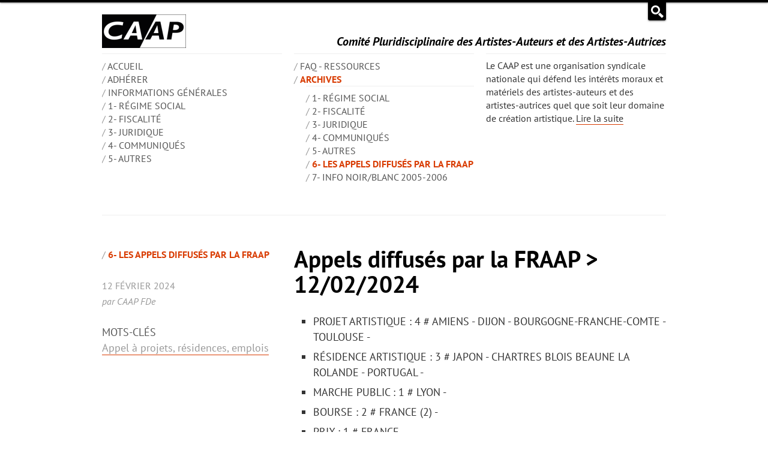

--- FILE ---
content_type: text/html; charset=utf-8
request_url: https://www.caap.asso.fr/spip.php?article1108
body_size: 18100
content:
	<!DOCTYPE HTML>
<html class="page_article sans_composition ltr fr no-js" lang="fr" dir="ltr">
	<head>
		<script type='text/javascript'>/*<![CDATA[*/(function(H){H.className=H.className.replace(/\bno-js\b/,'js')})(document.documentElement);/*]]>*/</script>
		
		<meta http-equiv="Content-Type" content="text/html; charset=utf-8" />

		<title>Appels diffusés par la FRAAP > 12/02/2024 - CAAP</title>
  <meta name="description" content="PROJET ARTISTIQUE : 4 # AMIENS - DIJON - BOURGOGNE-FRANCHE-COMTE - TOULOUSE - RÉSIDENCE ARTISTIQUE : 3 # JAPON - CHARTRES BLOIS BEAUNE LA ROLANDE - PORTUGAL - MARCHE PUBLIC : 1 # LYON - BOURSE (…)" />
  <link rel="canonical" href="https://www.caap.asso.fr/spip.php?article1108"/><meta http-equiv="Content-Type" content="text/html; charset=utf-8" />


<meta name="viewport" content="width=device-width">


<meta name="generator" content="SPIP 4.4.7" />

<meta name="fediverse:creator" content="@CAAP@framapiaf.org" />


<link rel="alternate" type="application/rss+xml" title="Syndiquer tout le site" href="spip.php?page=backend" />


<link rel="stylesheet" href='local/cache-less/bootstrap-cssify-b8be8e9.css?1768655933' />

<script type='text/javascript'>var var_zajax_content='content';</script><script>
var mediabox_settings={"auto_detect":true,"ns":"box","tt_img":true,"sel_g":"#documents_portfolio a[type='image\/jpeg'],#documents_portfolio a[type='image\/png'],#documents_portfolio a[type='image\/gif']","sel_c":".mediabox","str_ssStart":"Diaporama","str_ssStop":"Arr\u00eater","str_cur":"{current}\/{total}","str_prev":"Pr\u00e9c\u00e9dent","str_next":"Suivant","str_close":"Fermer","str_loading":"Chargement\u2026","str_petc":"Taper \u2019Echap\u2019 pour fermer","str_dialTitDef":"Boite de dialogue","str_dialTitMed":"Affichage d\u2019un media","splash_url":"","lity":{"skin":"_simple-dark","maxWidth":"90%","maxHeight":"90%","minWidth":"400px","minHeight":"","slideshow_speed":"2500","opacite":"0.9","defaultCaptionState":"expanded"}};
</script>
<!-- insert_head_css -->
<link rel='stylesheet' href='local/cache-css/ff738343c755cdacf3bcb030fc71a5c9.css?1765293659' type='text/css' />



<link rel="stylesheet" href='local/cache-less/caap-cssify-4995ce1.css?1768655933' />





<script type='text/javascript' src='local/cache-js/8d8b943bdc6e56ad3947f78f79dd2f4f.js?1765290359'></script>










<!-- insert_head --><script src="plugins/caap-4.0.8/dist/js/caap.js?1743581929" defer></script>	<!-- Plugin Métas + -->
<!-- Dublin Core -->
<link rel="schema.DC" href="https://purl.org/dc/elements/1.1/" />
<link rel="schema.DCTERMS" href="https://purl.org/dc/terms/" />
<meta name="DC.Format" content="text/html" />
<meta name="DC.Type" content="Text" />
<meta name="DC.Language" content="fr" />
<meta name="DC.Title" lang="fr" content="Appels diffus&#233;s par la FRAAP &gt; 12/02/2024 &#8211; CAAP" />
<meta name="DC.Description.Abstract" lang="fr" content="PROJET ARTISTIQUE : 4 # AMIENS - DIJON - BOURGOGNE-FRANCHE-COMTE - TOULOUSE - R&#201;SIDENCE ARTISTIQUE : 3 # JAPON - CHARTRES BLOIS BEAUNE LA ROLANDE - PORTUGAL - MARCHE PUBLIC : 1 # LYON - BOURSE : 2 #&#8230;" />
<meta name="DC.Date" content="2024-02-12" />
<meta name="DC.Date.Modified" content="2025-04-02" />
<meta name="DC.Identifier" content="https://www.caap.asso.fr/spip.php?article1108" />
<meta name="DC.Publisher" content="CAAP" />
<meta name="DC.Source" content="https://caap.asso.fr" />

<meta name="DC.Creator" content="CAAP" />


<meta name="DC.Subject" content="Appel &#224; projets, r&#233;sidences, emplois" />




<!-- Open Graph -->
 
<meta property="og:rich_attachment" content="true" />

<meta property="og:site_name" content="CAAP" />
<meta property="og:type" content="article" />
<meta property="og:title" content="Appels diffus&#233;s par la FRAAP &gt; 12/02/2024 &#8211; CAAP" />
<meta property="og:locale" content="fr_FR" />
<meta property="og:url" content="https://www.caap.asso.fr/spip.php?article1108" />
<meta property="og:description" content="PROJET ARTISTIQUE : 4 # AMIENS - DIJON - BOURGOGNE-FRANCHE-COMTE - TOULOUSE - R&#201;SIDENCE ARTISTIQUE : 3 # JAPON - CHARTRES BLOIS BEAUNE LA ROLANDE - PORTUGAL - MARCHE PUBLIC : 1 # LYON - BOURSE : 2 #&#8230;" />

 

<meta property="og:image" content="https://www.caap.asso.fr/local/cache-vignettes/L1200xH630/c044c2dae859e125a2b47e381e34b8-a14ec.jpg" />
<meta property="og:image:width" content="1200" />
<meta property="og:image:height" content="630" />
<meta property="og:image:type" content="image/jpeg" />



<meta property="article:published_time" content="2024-02-12" />
<meta property="article:modified_time" content="2025-04-02" />

<meta property="article:author" content="CAAP" />


<meta property="article:tag" content="Appel &#224; projets, r&#233;sidences, emplois" />







<!-- Twitter Card -->
<meta name="twitter:card" content="summary_large_image" />
<meta name="twitter:title" content="Appels diffus&#233;s par la FRAAP &gt; 12/02/2024 &#8211; CAAP" />
<meta name="twitter:description" content="PROJET ARTISTIQUE : 4 # AMIENS - DIJON - BOURGOGNE-FRANCHE-COMTE - TOULOUSE - R&#201;SIDENCE ARTISTIQUE : 3 # JAPON - CHARTRES BLOIS BEAUNE LA ROLANDE - PORTUGAL - MARCHE PUBLIC : 1 # LYON - BOURSE : 2 #&#8230;" />
<meta name="twitter:dnt" content="on" />
<meta name="twitter:url" content="https://www.caap.asso.fr/spip.php?article1108" />

<meta name="twitter:image" content="https://www.caap.asso.fr/local/cache-vignettes/L506xH253/25e4199b263491df01995bb05d7144-56bab.jpg?1725897997" />
</head>
	<body>
   <header role="banner">
      <div class="recherche-panneau">
   <div class="container">
      <div class="formulaire_spip formulaire_recherche  form-inline" id="formulaire_recherche">
<form action="spip.php?page=recherche" method="get"><div>
	<input name="page" value="recherche" type="hidden"
>
	
	<label for="1162" class="invisible">Rechercher</label>
	<div class="input-append">
		<input type="search" class="search text span7" name="recherche" id="1162" value="" accesskey="4" autocapitalize="off" autocorrect="off" placeholder="Rechercher" />
		<button type="submit" class="btn">&gt;&gt;</button>
	</div>
</div></form>
</div><span class="action"> </span>
   </div>
</div>      <div class="container header_brand logo oh">
   <a id="logo" class="header_logo span4" rel="start home" href="https://caap.asso.fr/">
      <img
	src="local/cache-vignettes/L140xH56/siteon0-5da57.png?1725897635" class='spip_logo' width='140' height='56' alt='CAAP' />
   </a>
   <div id="baseline" class="header_baseline">Comité Pluridisciplinaire des Artistes-Auteurs et des Artistes-Autrices</div>
</div><!-- .groupe -->      <div class="container nav-principale oh">
   <nav>
	<!-- <div class="span4 menu-liste nav"></div> -->
    <ul class="menu-liste menu-items nav span4 nav" data-depth="0">
		<li class="menu-entree item">
		<a href="https://caap.asso.fr/" title="ACCUEIL">ACCUEIL</a> 
		</li>
		<li class="menu-entree item menu-items__item menu-items__item_objet menu-items__item_rubrique">
		<a href="spip.php?rubrique5" class="menu-items__lien">Adhérer</a> 
		</li>
		<li class="menu-entree item menu-items__item menu-items__item_objet menu-items__item_rubrique">
		<a href="spip.php?rubrique1" class="menu-items__lien">INFORMATIONS GÉNÉRALES</a>
				 
		</li>
		<li class="menu-entree item menu-items__item menu-items__item_objet menu-items__item_rubrique">
		<a href="spip.php?rubrique25" class="menu-items__lien">1- Régime social</a> 
		</li>
		<li class="menu-entree item menu-items__item menu-items__item_objet menu-items__item_rubrique">
		<a href="spip.php?rubrique26" class="menu-items__lien">2- Fiscalité</a> 
		</li>
		<li class="menu-entree item menu-items__item menu-items__item_objet menu-items__item_rubrique">
		<a href="spip.php?rubrique27" class="menu-items__lien">3- Juridique</a> 
		</li>
		<li class="menu-entree item menu-items__item menu-items__item_objet menu-items__item_rubrique">
		<a href="spip.php?rubrique28" class="menu-items__lien">4- Communiqués</a> 
		</li>
		<li class="menu-entree item menu-items__item menu-items__item_objet menu-items__item_rubrique">
		<a href="spip.php?rubrique29" class="menu-items__lien">5- Autres</a> 
		</li>
		
	</ul>    <ul class="menu-liste menu-items nav span4 nav" data-depth="0">
		<li class="menu-entree item menu-items__item menu-items__item_objet menu-items__item_rubrique">
		<a href="spip.php?rubrique6" class="menu-items__lien">FAQ - Ressources</a> 
		</li>
		<li class="menu-entree item menu-items__item menu-items__item_objet menu-items__item_rubrique on active">
		<a href="spip.php?rubrique20" class="menu-items__lien">Archives</a>
				<ul class="menu-liste menu-items nav" data-depth="1">
		<li class="menu-entree item menu-items__item menu-items__item_objet menu-items__item_rubrique">
		<a href="spip.php?rubrique21" class="menu-items__lien">1- Régime social</a> 
		</li>
		<li class="menu-entree item menu-items__item menu-items__item_objet menu-items__item_rubrique">
		<a href="spip.php?rubrique22" class="menu-items__lien">2- Fiscalité</a> 
		</li>
		<li class="menu-entree item menu-items__item menu-items__item_objet menu-items__item_rubrique">
		<a href="spip.php?rubrique23" class="menu-items__lien">3- Juridique</a> 
		</li>
		<li class="menu-entree item menu-items__item menu-items__item_objet menu-items__item_rubrique">
		<a href="spip.php?rubrique9" class="menu-items__lien">4- Communiqués</a> 
		</li>
		<li class="menu-entree item menu-items__item menu-items__item_objet menu-items__item_rubrique">
		<a href="spip.php?rubrique24" class="menu-items__lien">5- Autres</a> 
		</li>
		<li class="menu-entree item menu-items__item menu-items__item_objet menu-items__item_rubrique on active">
		<a href="spip.php?rubrique18" class="menu-items__lien">6- Les appels diffusés par la FRAAP</a> 
		</li>
		<li class="menu-entree item menu-items__item menu-items__item_objet menu-items__item_rubrique">
		<a href="spip.php?rubrique2" class="menu-items__lien">7- Info Noir/blanc 2005-2006</a> 
		</li>
		
	</ul> 
		</li>
		
	</ul>   </nav>
   <div id="ds" class="span4 descriptif_site">
      <p>Le CAAP est une organisation syndicale nationale qui défend les intérêts moraux et matériels des artistes-auteurs et des artistes-autrices quel que soit leur domaine de création artistique. <a href="spip.php?article26">Lire la suite</a></p>   </div>
</div>   </header>
   <div class="container page" role="main">
      <div id="content" class="main">
         <article class="hentry self">
   <header class="header">
		<div>
			
			   <h1 class="entry-title titre">Appels diffusés par la FRAAP > 12/02/2024</h1>
			   
			
		</div>
      
      <ul class="meta-publi">
         
         <li class="category on"><a href="spip.php?rubrique18">6- Les appels diffusés par la FRAAP</a></li>
         
         <li><time class="updated" datetime="2024-02-12">12 février 2024</time></li>
         <li class="byline author vcard">par <span class="fn">CAAP FDe</span></li>
      </ul>
   </header>
   <div class="entry-content contenu surlignable">
      
      <div class="texte prose flow">
         <ul class="spip" role="list"><li> PROJET ARTISTIQUE&nbsp;: 4 # AMIENS - DIJON - BOURGOGNE-FRANCHE-COMTE - TOULOUSE -</li><li> RÉSIDENCE ARTISTIQUE&nbsp;: 3 # JAPON - CHARTRES  BLOIS  BEAUNE LA ROLANDE - PORTUGAL -</li><li> MARCHE PUBLIC&nbsp;: 1 # LYON -</li><li> BOURSE&nbsp;: 2 # FRANCE (2) -</li><li> PRIX&nbsp;: 1 # FRANCE -</li><li> OFFRE D’EMPLOI&nbsp;: 1 # BELFORT -</li><li> ATELIER DISPONIBLE&nbsp;: 1 # MONTREUIL -
<hr class="spip" /></li></ul>
<p>PROJET ARTISTIQUE</p>
<p>Appel à projets culturels / AMIENS<br class='autobr' />
Afin de développer la vie artistique et l’offre culturelle d’un &#171;&nbsp;Eté en Nord&nbsp;&#187;, la Ville d’Amiens lance un appel à projets culturels qui seront programmés dans le quartier Nord d’Amiens à l’été 2024.<br class='autobr' />
Cet appel à projets favorise la rencontre de tous les publics avec les pratiques artistiques dans l’espace public, issues des domaines du spectacle vivant et des arts plastiques et visuels.<br class='autobr' />
Les dates&nbsp;: Les propositions seront faites sur la base d’interventions aux dates suivantes</p>
<p>Vendredi 12 juillet – entre 17h30 et 20h30    Vendredi 19 juillet – entre 17h30 et 20h30   Vendredi 26 juillet – entre 17h30 et 20h30<br class='autobr' />
Vendredi 2 août – entre 17h30 et 20h30   Vendredi 9 août – entre 17h30 et 20h30 Les bénéficiaires&nbsp;:<br class='autobr' />
Les équipes artistiques professionnelles du spectacle Vivant (musique, danse, théâtre), des arts de la rue ou des arts plastiques et visuels (images et vidéo) organisées sous la forme d’une association ou d’une autre forme de personne morale<br class='autobr' />
Les lieux&nbsp;: Cet appel à projets vise à soutenir en priorité les initiatives singulières, à mettre en œuvre dans l’espace public (voir lieux en dernière page) afin de faciliter la rencontre avec les publics.<br class='autobr' />
Conditions&nbsp;: Tous les projets seront proposés gratuitement au public. Les projets proposés se reposent sur la base de 3h d’intervention. Une fiche technique détaillée devra être fournie mentionnant les besoins techniques avec un plan de l’espace à prévoir<br class='autobr' />
Les propositions devront prendre en compte le respect du voisinage et ne procurer aucune gêne disproportionnée (lumières fortes, fumigènes, nuisances sonores, etc.). Des actions de médiation sont à prévoir dans le déroulé du projet proposé.<br class='autobr' />
Modalités d’intervention de l’Odyssée – Ville d’Amiens</p>
<p> Une enveloppe de 2000 euros sera allouée à chaque projet  Un relais en matière de communication sera assuré par la Ville d’Amiens<br class='autobr' />
 La mise à disposition gratuite d’un espace public (lieux précisé en dernière page) pour la réalisation de l’action artistique.</p>
<p>Il est précisé que&nbsp;: Les équipes artistiques devront prévoir les prestations logistiques telles que la régie (son, lumière, etc.) et les moyens humains (personnel d’accueil, gardiennage, etc.).<br class='autobr' />
Le secteur Nord se charge des demandes d’autorisations relatives à l’organisation d’évènements dans l’espace public et des aspects afférents à la sécurité civile.<br class='autobr' />
Informations&nbsp;: Emilie Blanchard, Cheffe du Pôle d’Animation Territoriale de l’Odyssée  03.22.66.10.78 ou e.blanchard@amiens-metropole.com <br class='autobr' />
Candidatez avant le&nbsp;: 23.02.2024.<br class='autobr' />
++++++++++++++++++++++++++</p>
<hr class="spip" />
<p>PROJET ARTISTIQUE</p>
<p>Appel à projet pour animer événement / DIJON<br class='autobr' />
&#171;&nbsp;Printemps des cimetières&nbsp;&#187; du samedi 25 mai 2024 au Cimetière métropolitain Dijon Mirande<br class='autobr' />
100 rue Pierre de Coubertin à DIJON et au Cimetière communal &#171;&nbsp;Les Péjoces&nbsp;&#187; de Dijon 239 rue d’Auxonne à DIJON<br class='autobr' />
Votre dossier devra être transmis au plus tard jeudi 29.02.2024.<br class='autobr' />
++++++++++++++++++++++++++++++++++++++++++++++++<br class='autobr' />
1. Le contexte<br class='autobr' />
Le cimetière communal de Dijon est un lieu de recueillement fleuri où reposent 147340 défunts au 31 décembre 2023.<br class='autobr' />
Un jardin du souvenir a été créé et permet à ceux qui le souhaitent d&#8217;y disperser les cendres de leurs proches.<br class='autobr' />
Le cimetière militaire, le &#171;&nbsp;carré&nbsp;&#187; des fusillés, le monument élevé aux déportés juifs dont les cendres ont été ramenées d&#8217;Auschwitz, les emplacements dédiés aux crémations, <br class='autobr' />
le monument pyramidal aux victimes de la guerre de 1870 où reposent près de 2 000 victimes françaises, italiennes et allemandes sont autant d’espaces dédiés du cimetière des Péjoces. <br class='autobr' />
Les caveaux familiaux sont légion, le plus grand comprenant plus de 65 dépouilles.<br class='autobr' />
Le site funéraire métropolitain comprend le crématorium géré en délégation de service public depuis son ouverture en 1992 et le cimetière créé en 1995 et géré en régie. <br class='autobr' />
Au fil des ans, les crémations n’ont cessé de croître (elles ont été multipliées par 6 en 30 ans) et le cimetière a bénéficié de plusieurs extensions pour répondre aux demandes et besoins de la population métropolitaine. <br class='autobr' />
Au 31 décembre 2023, 13048 défunts reposent au cimetière métropolitain dont 5,41% en caveaux traditionnels, 26,14% en concessions cinéraires et 68,45% dans les espaces de dispersion.<br class='autobr' />
2. Présentation de l&#8217;appel à projet<br class='autobr' />
La 9ème édition du Printemps des cimetières se déroulera les 24, 25 et 26 mai 2024. Le thème de cette édition, qui reste facultatif, est&nbsp;: les femmes dans les cimetières. <br class='autobr' />
Le cimetière métropolitain et le cimetière des Péjoces souhaitent participer à cet événement en organisant des animations le samedi 25 mai entre 9h00 et 17h00.<br class='autobr' />
Cette manifestation annuelle permet de visiter des cimetières, de participer à des animations, de découvrir l’art et la symbolique funéraires, de présenter des savoirs faire, de sensibiliser à la biodiversité, <br class='autobr' />
d’observer la faune et la flore, de raconter des histoires locales, de mettre en lumière des personnalités mais aussi d’apporter un autre regard sur les cimetières et d’amener de la vie dans ce lieu singulier.<br class='autobr' />
En lien avec le service Valorisation du patrimoine - ville d’art et d’histoire de la Ville de Dijon, des visites sont organisées chaque année dans le cadre <br class='autobr' />
du Printemps des cimetières au cimetière communal des Péjoces et, pour la première fois en 2023 au cimetière métropolitain. <br class='autobr' />
Cette première manifestation au cimetière métropolitain a donné l’occasion de faire mieux connaître ce lieu d’autant que nombreux sont les métropolitains qui ne savent pas qu’il existe un cimetière. <br class='autobr' />
Beaucoup de personnes ne connaissent, en effet, que le crématorium.<br class='autobr' />
En 2024, des visites pourront être organisés par le service Valorisation du patrimoine - ville d’art et d’histoire de la Ville au cimetière des Péjoces.<br class='autobr' />
Dijon Métropole et la Ville de Dijon souhaitent participer à cette 9ème édition du Printemps des cimetières et lancent un appel à projet pour organiser au mieux ces journées et proposer des animations.<br class='autobr' />
3. Cahier des charges<br class='autobr' />
3.1 Nature du projet<br class='autobr' />
Il est demandé aux candidat.e.s de réfléchir à des animations qui devront permettre d’accueillir des familles, des personnes seules, des personnes de tout âge, habituées ou non à venir au cimetière. <br class='autobr' />
A noter que les enfants devront être accompagnés d’adultes.<br class='autobr' />
La programmation peut accueillir diverses activités destinées à divers publics prenant la forme de visites guidées, d’expositions, de chants, de musiques, de contes, de missions de sensibilisation, <br class='autobr' />
de lectures ou de toute autre animation qui devront être en lien avec le cimetière des Péjoces ou le cimetière métropolitain. <br class='autobr' />
Une attention particulière sera apportée aux projets en lien avec la thématique annuelle&nbsp;: les femmes dans les cimetières.<br class='autobr' />
Les animations pourront se faire sur des espaces de verdure et/ou lors de déambulations dans les allées du cimetière dans le respect des recueillements, <br class='autobr' />
cérémonies ou opérations funéraires (inhumations, dispersions de cendres) mais également de l’environnement et des lieux.<br class='autobr' />
Les animations proposées devront donc respecter le calme et la décence des lieux. Il est rappelé que les deux cimetières sont multiconfessionnels&nbsp;; <br class='autobr' />
le projet proposé devra donc observer une certaine neutralité et ne porter atteinte à quiconque.<br class='autobr' />
De plus, les animations devront être gratuites pour les visiteurs et participants.<br class='autobr' />
3.2 Quelques idées d’animations&nbsp;:<br class='autobr' />
Le cimetière des Péjoces aimerait proposer un jeu de piste pour retrouver les sépultures des personnalités féminines qui reposent au cimetière en passant devant des monuments originaux et en traversant les siècles.<br class='autobr' />
Le cimetière métropolitain aimerait proposer un nouvel atelier de généalogie sur l’histoire familiale et individuelle en lien avec une psycho-généalogiste.<br class='autobr' />
Les deux cimetières souhaiteraient également mettre à l’honneur les femmes travaillant dans les cimetières comme par exemple&nbsp;: une gardienne de cimetière, une maîtresse de cérémonie, une graveuse sur pierre… <br class='autobr' />
Un atelier de gravure pourrait, par exemple, être proposé pour découvrir ce métier&nbsp;; un texte pourrait être lu par une maîtresse de cérémonie pour rendre hommage aux défuntes&nbsp;; <br class='autobr' />
un échange autour de livres pourrait être organisé pour raconter l’histoire d’héroïnes de cimetières comme Violette dans &#171;&nbsp;Changer l’eau des fleurs&nbsp;&#187; de Valérie PERRIN…<br class='autobr' />
Un.e artiste pourrait réaliser sur place seul.e ou avec des participants une oeuvre représentant une ou des femmes&nbsp;; une ou des musiciennes /chanteuses pourraient interpréter des mélodies ou chants…<br class='autobr' />
Un &#171;&nbsp;café joyeux&nbsp;&#187; ou &#171;&nbsp;goûter printanier&nbsp;&#187; pourrait être proposé pour offrir un moment de convivialité et d’échanges entre les visiteurs, les participants et les organisateurs.<br class='autobr' />
3.3 Candidatures<br class='autobr' />
Elles peuvent être individuelles ou collectives. Il faudra néanmoins identifier un.e référent.e qui sera interlocuteur.trice unique pour Dijon Métropole et Ville de Dijon et se portera garant.e de ses partenaires.<br class='autobr' />
Préalablement, les candidat.e.s devront venir visiter le site pour prendre connaissance des lieux où se dérouleront ces journées. Une attestation de visite du site sera remise à l’issue de celle-ci.<br class='autobr' />
Le dossier de candidature comprendra&nbsp;: - Une fiche de présentation de l’association ou de l’équipe candidate avec quelques références de réalisations.</p>
<ul class="spip" role="list"><li> Une note d&#8217;intention expliquant la ou les propositions ainsi qu’un plan d’implantation ou un dessin permettant de comprendre le projet pour chacun des sites.</li><li> La liste du matériel nécessaire à la réalisation du projet. - Un planning prévisionnel d&#8217;intervention détaillant les projets pour chaque site.</li><li> Les attestations de visite des deux sites. - Le coût financier de l’évènement pour les animations sur le cimetière métropolitain de Dijon Mirande - <br class='autobr' />
Le coût financier de l’évènement pour les animations sur le cimetière communal des Péjoces<br class='autobr' />
Le dossier sera transmis à printempsdescimetieres@metropole-dijon.fr <br class='autobr' />
Votre dossier devra être transmis au plus tard jeudi 29.02.2024.<br class='autobr' />
++++++++++++++++++++++++++++++++++++++++++++++++<br class='autobr' />
Un jury composé d’agents de la Ville de Dijon et de Dijon Métropole étudiera les candidatures.<br class='autobr' />
Les critères d’analyse pris en compte seront&nbsp;: - Le coût financier - La qualité et l’intérêt du projet et son respect des lieux de recueillement et sa décence</li><li> Les publics concernés par les animations - Les contraintes techniques - Le lien avec la thématique nationale 2024&nbsp;: les femmes dans les cimetières<br class='autobr' />
4. Conditions administratives et techniques<br class='autobr' />
À compter de la réception du cahier des charges, les candidats disposeront d’un délai d’un mois pour remettre leur proposition. <br class='autobr' />
Ils pourront prendre contact avec le responsable du cimetière des Péjoces, Atahan BAYAM, par mail abayam@ville-dijon.fr ou par téléphone au 03 80 48 80 03 <br class='autobr' />
et avec la responsable du site funéraire métropolitain, Marjorie NORTZ, par mail mnortz@metropole-dijon.fr ou par téléphone au 03 80 50 36 36, pour organiser une visite et demander toutes informations complémentaires.<br class='autobr' />
Votre dossier devra être transmis au plus tard jeudi 29.02.2024.<br class='autobr' />
++++++++++++++++++++++++++++++++++++++++++++++++</li></ul><hr class="spip" />
<p>PROJET ARTISTIQUE</p>
<p>Appel à écritures 2024 Seize Mille / BOURGOGNE - FRANCHE-COMTE<br class='autobr' />
Dans le cadre du développement de son action d’accompagnement des artistes présent·es sur le territoire de la région Bourgogne – Franche-Comté, Seize Mille propose à quatre auteur·rices, critiques d’art, <br class='autobr' />
deux commandes de textes en vue de la valorisation du travail des artistes. <br class='autobr' />
POLE POSITION&nbsp;:  Dans le cadre de notre dispositif de soutien à la jeune création PÔLE POSITION, Seize Mille accompagne cinq artistes récemment sortis d’une des trois écoles supérieures d’art de la région Bourgogne – Franche-Comté. <br class='autobr' />
Seize Mille souhaite leur proposer l’écriture d’un premier texte portant sur leur démarche. <br class='autobr' />
Les artistes lauréat·es pour l’année 2024 sont&nbsp;: Marie Follea / @marie_follea, Eléa Fouchard / @jaunisse_, Anselme Sennelier / @anselme_sennelier, Louis Simonnet / @louis.simonnet.art et Paul Tiberghien / @paul_tiberghien <br class='autobr' />
ANNUAIRE DES ARTISTES&nbsp;: En complément, Seize Mille propose l’écriture de trois autres textes sur des artistes plus confirmé·es, présent·es dans le nouvel annuaire des artistes de Bourgogne - Franche-Comté porté par le réseau. <br class='autobr' />
Cet annuaire vient pallier un manque de visibilité des artistes à l’échelle de la région et sera mis en ligne fin février 2024.<br class='autobr' />
Il regroupe une centaine de dossiers pour sa première sélection. Le choix des artistes sera fait en concertation avec l’auteur.rice et la direction de Seize Mille. <br class='autobr' />
Ces textes doivent être un outil de lecture pour le travail des artistes sélectionnés. Ils seront mis en valeur sur le site de Seize Mille dans l&#8217;annuaire, &#171;&nbsp;Artistes en Bourgogne – Franche-Comté&nbsp;&#187;. <br class='autobr' />
Un projet éditorial est en cours, les textes pourront également y être publiés.<br class='autobr' />
CONDITIONS ET HONORAIRES&nbsp;: Le format d’écriture se compose d’un feuillet de 1500 signes par artiste, rémunéré 300 euros brut pour la cession des droits d’auteur·rices. <br class='autobr' />
Sont inclus la diffusion sur le site internet de Seize Mille, sur un support imprimé et éditorialisé ainsi que sur les outils de communication des artistes. <br class='autobr' />
Seize Mille souhaite privilégier autant que possible la rencontre directe entre les critiques d’art et les artistes. <br class='autobr' />
Une prise en charge des frais de déplacements (sous conditions) est envisageable, ainsi qu’un accompagnement par un e des salariés de Seize Mille. <br class='autobr' />
Date souhaitée de restitution des textes&nbsp;: Fin septembre 2024. <br class='autobr' />
Les textes seront présentés dans le cadre des deux dernières expositions du dispositif &#171;&nbsp;Pôle Position&nbsp;&#187; au Musée des Beaux-Arts de Dole et à Hors Cadre à Auxerre en octobre et novembre 2024. <br class='autobr' />
DOSSIER DE CANDIDATURE&nbsp;:<br class='autobr' />
Candidatez avant le 3.03.2024 à 23h59 <br class='autobr' />
+++++++++++++++++++++++++++++++<br class='autobr' />
à joindre par mail, actions@seizemille.com   Coordonnées complètes (nom, prénom, adresse, mail et téléphone).   N&#176;&nbsp;de sécurité sociale, avis de situation de l’Insee (Siret) / dispense de précompte pour 2024. <br class='autobr' />
Un CV    3 textes déjà produits et/ou diffusés <br class='autobr' />
Les membres de la commission de sélection sont&nbsp;: les membres du réseau partenaires de &#171;&nbsp;Pôle Position&nbsp;&#187;, les conseiller·ères de la Drac Bourgogne – Franche-Comté et la direction du réseau Seize Mille. <br class='autobr' />
L’annonce de la sélection sera faite le lundi 18 mars 2024. <br class='autobr' />
Pour toute question relative à cet appel, contacter Pierre Soignon – directeur de Seize Mille&nbsp;: actions@seizemille.com<br class='autobr' />
offre en intégralité&nbsp;: <a href="https://www.seizemille.com/appel-a-ecriture-seize-mille/" class="spip_url spip_out auto" rel="nofollow external">https://www.seizemille.com/appel-a-ecriture-seize-mille/</a><br class='autobr' />
<a href="https://www.seizemille.com/" class="spip_url spip_out auto" rel="nofollow external">https://www.seizemille.com/</a></p>
<hr class="spip" />
<p>PROJET ARTISTIQUE</p>
<p>Observatoire de l’Espace - laboratoire culturel   Cnes    projets de création / TOULOUSE<br class='autobr' />
L&#8217;Observatoire de l&#8217;Espace, le laboratoire culturel du Cnes, émet un nouvel à projets de création à destination des artistes. <br class='autobr' />
Son objet est d&#8217;explorer la question de la permanence de la production de fétiches par les activités spatiales. <br class='autobr' />
Les artistes sont ainsi invité e s, dans cet appel, à se confronter à ces artefacts et à leur processus d’activation. <br class='autobr' />
L’œuvre qui en résultera sera présentée au public lors d’une exposition collective de l’Observatoire de l’Espace à l’automne 2024. <br class='autobr' />
Elle entrera ensuite dans la collection de l&#8217;Observatoire de l&#8217;Espace, déposée aux Abattoirs, Musée - Frac Occitanie Toulouse. <br class='autobr' />
Un budget de production et d&#8217;acquisition de 3 500 euros sera attribué à l&#8217;artiste lauréat e de l&#8217;appel. <br class='autobr' />
Candidatez le 25.03.2024 au plus tard à 16h. <br class='autobr' />
++++++++++++++++++++++++++++++++++<br class='autobr' />
offre en intégralité&nbsp;: <a href="https://www.cnes-observatoire.fr/ode-projets/2024-01-30_les-fetiches-2024/les-fetiches-2024.html#" class="spip_url spip_out auto" rel="nofollow external">https://www.cnes-observatoire.fr/ode-projets/2024-01-30_les-fetiches-2024/les-fetiches-2024.html#</a></p>
<hr class="spip" />
<p>RÉSIDENCE ARTISTIQUE</p>
<p>Résidence en 2025 à la Villa Kujoyama / JAPON<br class='autobr' />
L’appel à candidatures pour une résidence en 2025 à la Villa Kujoyama est ouvert jusqu’au 19.02.2024, 23h59.<br class='autobr' />
++++++++++++++++++++++++++++++++++++++++++++++++++++++++++++++++++++++++++++++++++++<br class='autobr' />
En 2025, la Villa Kujoyama accueillera environ quinze lauréats et lauréates pour des résidences de recherche, d’une durée comprise entre quatre et six mois. <br class='autobr' />
La Villa Kujoyama s’adresse à des artistes, créateurs et créatrices confirmés qui portent un projet de recherche original et singulier, nécessitant un séjour d’immersion et de recherches au Japon.<br class='autobr' />
Ce projet présente nécessairement un lien avec les enjeux du territoire et est à même de susciter un dialogue actif avec les acteurs locaux rencontrés. <br class='autobr' />
Les candidatures peuvent être proposées par des candidats et des candidates en solo, en binôme, ou en duo franco-japonais.<br class='autobr' />
Le processus de sélection fait intervenir experts, expertes, professionnels et professionnelles des disciplines concernées. Le dépôt de candidatures est limité à 250 projets.<br class='autobr' />
Calendrier du processus de sélection&nbsp;:       dépôt des candidatures sur la plateforme IFPROG.      Mars – avril 2024&nbsp;: Présélection.<br class='autobr' />
Seuls les candidats et candidates présélectionnés en seront informés par email la semaine du 13 mai.    Le dépôt de candidatures est limité à 250 projets. <br class='autobr' />
Du 20 au 31 mai 2024&nbsp;: Auditions des candidats et candidates présélectionnés.       Juin 2024&nbsp;: Jury final.          À partir du 20 juillet 2024&nbsp;: Annonce des résultats.<br class='autobr' />
L’ensemble des candidats et candidates seront informés du résultat par email. Les lauréates et lauréats sont prévenus personnellement des résultats.<br class='autobr' />
offre en intégralité&nbsp;: <a href="https://www.villakujoyama.jp/demain/" class="spip_url spip_out auto" rel="nofollow external">https://www.villakujoyama.jp/demain/</a></p>
<hr class="spip" />
<p>RÉSIDENCE ARTISTIQUE</p>
<p>Résidences d’artistes Lycées agricoles 2024-2025 Enseignement agricole de la région Centre-Val de Loire - résidences d&#8217;artistes / CHARTRES  BLOIS  BEAUNE LA ROLANDE<br class='autobr' />
Fort de son expérience depuis 18 ans, l&#8217;enseignement agricole renouvelle l&#8217;accueil d&#8217;artistes en résidence dans ses établissements, <br class='autobr' />
en partenariat avec le Conseil régional du Centre-Val de Loire et la Direction régionale des affaires culturelles (DRAC). <br class='autobr' />
Pour l&#8217;année 2024-2025, 3 résidences d&#8217;artistes sont proposées.</p>
<ul class="spip" role="list"><li> Le lycée de Chartres (28)- janvier à mars 2025 - Thème "Végétal"      -Le lycée professionnel horticole de Blois (41)- octobre à décembre 2024 Thème "La nature, l’animal et le végétal"</li><li> Le lycée du végétal Beaune la Rolande (45) octobre à décembre 2024 ou janvier à mars 2025 Thème "Arbres&nbsp;: Racines Narratives et Écologie Artistique" <br class='autobr' />
L’artiste est accueilli dans le lycée pour développer un projet artistique dans le prolongement de son travail pour une durée de 3 mois. <br class='autobr' />
Il doit construire un projet de son choix dans le thème et la durée de la résidence fixés par l&#8217;établissement d&#8217;accueil.<br class='autobr' />
Tout type d’expression artistique relevant des arts plastiques sont acceptés. <br class='autobr' />
Toutefois, la résidence d’artistes du lycée agricole de Chartres devra comporter une dimension liée à l’image (photo, vidéo).<br class='autobr' />
Les informations concernant la période et la thématique proposée, ainsi que les conditions de participation et les modalités de candidature sont précisées dans l’appel à candidature que vous trouverez ci-joint.<br class='autobr' />
Le dossier complet doit être transmis via un lien WeTransfer non zippé par voie électronique - <br class='autobr' />
A l’attention de Claire COULANGES-FAURE,   Direction Régionale de l&#8217;Alimentation de l&#8217;Agriculture et de la forêt (DRAAF Centre - Val de Loire)     02 38 77 40 30  residence.draaf-centre-val-de-loire@agriculture.gouv.fr<br class='autobr' />
Une seule candidature sera acceptée par résidence et devra être transmise par voie électronique <br class='autobr' />
Candidates au plus tard le vendredi 29.03.2024 (date de réception de votre mail faisant foi).<br class='autobr' />
++++++++++++++++++++++++++++++++++++++++++++++++++++++++++++++++++++++<br class='autobr' />
Les dossiers retenus seront après étude sélectionnés par un comité qui se tiendra courant juin 2024.<br class='autobr' />
offre en intégralité&nbsp;: <a href="https://metiersculture.fr/wp-content/uploads/2024/01/Appel-a-candidature-residence-24-25-.pdf" class="spip_url spip_out auto" rel="nofollow external">https://metiersculture.fr/wp-content/uploads/2024/01/Appel-a-candidature-residence-24-25-.pdf</a>
<hr class="spip" /></li></ul>
<p>RÉSIDENCE ARTISTIQUE</p>
<p>Résidences à destination des commissaires d’exposition basés au Portugal Fondation Calouste Gulbenkian et la Cité internationale des arts à Paris / PORTUGAL<br class='autobr' />
La Délégation en France de la Fondation Calouste Gulbenkian et la Cité internationale des arts à Paris annoncent la 2e édition de leur programme de résidences de recherche à destination <br class='autobr' />
de commissaires d’exposition, de toutes nationalités, résidant au Portugal et justifiant de 5 ans d’expérience professionnelle.<br class='autobr' />
Initié en 2023, l’objectif de ce programme est de faciliter la mobilité́ et de soutenir la recherche et l’élargissement du réseau professionnel des commissaires d’exposition de la scène artistique portugaise.<br class='autobr' />
Pendant leur résidence d’une durée de trois mois, les lauréats bénéficient d’un accompagnement, d’une mise en réseau professionnelle et d’une résidence de trois mois et d’un soutien financier.<br class='autobr' />
À la suite de cet appel à candidatures, un jury de professionnels du monde de l’art et de la culture sélectionnera deux candidatures.</p>
<p>Dépôt de votre candidature jusqu’au 31.03.2024 à minuit.<br class='autobr' />
++++++++++++++++++++++++++++++++++++++++++++</p>
<p>mai 2024&nbsp;: annonce des résultats  1 octobre > 27 décembre 2024&nbsp;: dates de la résidence pour les commissaires d’exposition<br class='autobr' />
CONTACTS<br class='autobr' />
Délégation Française de la Fondation Calouste Gulbenkian - Cheffe de projets&nbsp;: Mme&nbsp;Ophélie Julien-Laferrière&nbsp;: o.julien-laferriere@gulbenkian-paris.org<br class='autobr' />
Cité internationale des arts - Responsable de communication&nbsp;: Mme&nbsp;Shantal Menéndez Argüello&nbsp;: shantal.menendezarguello@citedesartsparis.fr <br class='autobr' />
Fondation Calouste Gulbenkian   Délégation en France    54 Boulevard Raspail   75006 Paris    gulbenkian.pt/paris<br class='autobr' />
<a href="https://www.citedesartsparis.net/fr/programme-de-residences-2024-fondation-gulbenkian-x-cite-internationale-des-arts" class="spip_url spip_out auto" rel="nofollow external">https://www.citedesartsparis.net/fr/programme-de-residences-2024-fondation-gulbenkian-x-cite-internationale-des-arts</a></p>
<hr class="spip" />
<p>MARCHE PUBLIC</p>
<p>Conception Réalisation d’une installation artistique temporaire - Partie ouest de la place Bellecour / LYON<br class='autobr' />
Date limite de votre candidature&nbsp;: 12.03.2024 à 16h.<br class='autobr' />
++++++++++++++++++++++++++++++++++++++++<br class='autobr' />
Conception réalisation d’une installation artistique temporaire. <br class='autobr' />
Description de la mission&nbsp;: - Partie ouest de la place Bellecour&nbsp;: il s&#8217;agit de proposer une installation artistique permettant aux Lyonnaises et aux Lyonnais <br class='autobr' />
de se réapproprier la place en créant de nouveaux usages et de créer un îlot de fraicheur&nbsp;;</p>
<ul class="spip" role="list"><li> Diagonale piétonne sur la partie Est de la place&nbsp;: il s&#8217;agit de proposer un dispositif apportant de l&#8217;ombre aux piétons et créant un évènement artistique sur l&#8217;axe reliant la rue de la République à la rue Victor Hugo <br class='autobr' />
La consultation se déroulera en deux phases&nbsp;:</li><li> Phase 1&nbsp;: Candidature&nbsp;: le représentant du Pouvoir Adjudicateur examine les candidatures au regard des critères de sélection mentionnés plus bas, <br class='autobr' />
désigne les candidats admis à présenter une offre et leur adresse le dossier de consultation.</li><li> Phase 2&nbsp;: Remise des offres&nbsp;: les candidats admis respecteront les conditions prévues dans le règlement de remise des offres spécifique qui leur sera adressé pour cette phase. <br class='autobr' />
La date prévisionnelle d&#8217;envoi de ce document est&nbsp;: 26 avril 2024. <br class='autobr' />
Attribution du marché&nbsp;: après négociation avec les 3 candidats retenus et avis de la Commission d&#8217;Appel d&#8217;Offres, le représentant du Pouvoir Adjudicateur attribuera le marché. <br class='autobr' />
Le représentant du Pouvoir Adjudicateur peut ne pas donner suite à la consultation. Le nombre maximum de candidat e s admis e s à concourir sera de 3.<br class='autobr' />
Budget 1 400 000 euros TTC. L’indemnité des candidat e s admis e s à remettre une offre mais non retenus sera de&nbsp;: 12 000 euros. <br class='autobr' />
Date limite de votre candidature&nbsp;: 12.03.2024 à 16h.<br class='autobr' />
++++++++++++++++++++++++++++++++++++++++<br class='autobr' />
offre en intégralité&nbsp;: <a href="https://www.marches-publics.info/mpiaws/index.cfm?fuseaction=dematEnt.choixDCE&amp;IDM=1411281&amp;XFAOK=dce.verifLotsDCE" class="spip_url spip_out auto" rel="nofollow external">https://www.marches-publics.info/mpiaws/index.cfm?fuseaction=dematEnt.choixDCE&IDM=1411281&XFAOK=dce.verifLotsDCE</a><br class='autobr' />
offre en intégralité&nbsp;: <a href="https://www.francemarches.com/appel-offre/3boamp2411132-2024-place-bellecour-2eme" class="spip_url spip_out auto" rel="nofollow external">https://www.francemarches.com/appel-offre/3boamp2411132-2024-place-bellecour-2eme</a>
<hr class="spip" /></li></ul>
<p>BOURSE</p>
<p>Bourse Création vidéo / FRANCE<br class='autobr' />
Ce dispositif est ouvert aux artistes ou collectifs d’artistes&nbsp;:<br class='autobr' />
de la scène française (travaillant ou résidant en France depuis au moins 5 ans ou de nationalité française vivant à l’étranger)&nbsp;;</p>
<p>membres de l’ADAGP depuis au moins 1 an&nbsp;;</p>
<p>ayant au moins 10 ans d’expérience professionnelle (expositions, participation à des salons et festivals, etc.)&nbsp;;</p>
<p>ayant déjà réalisé au moins 5 vidéos présentées dans des lieux de diffusion culturels tels que des centres d’art, des festivals et des plateformes dédiées<br class='autobr' />
 (sont exclus les diffusions dans les ateliers d’artistes et les écoles d’art).<br class='autobr' />
Afin d’apporter son soutien aux artistes en milieu de carrière dans le secteur de l’image en mouvement, l’ADAGP lance la première édition de la bourse Création vidéo. <br class='autobr' />
Cette bourse permet de contribuer à la création d’une œuvre vidéo dans sa dimension expérimentale.<br class='autobr' />
En effet, la vidéo permet de créer un espace d’investigation et d’expression plastique essentiel pour les artistes. <br class='autobr' />
Ainsi, deux projets d’artistes ou collectifs d’artistes membres de l’ADAGP seront soutenus à hauteur de 5 000 euros chacun e .<br class='autobr' />
Date limite d’envoi de votre dossier&nbsp;: 25.03.2024 à 14h.<br class='autobr' />
++++++++++++++++++++++++++++++++++++++++++<br class='autobr' />
offre en intégralité&nbsp;: <a href="https://www.adagp.fr/fr/actualites/appel-candidature-bourse-creation-video" class="spip_url spip_out auto" rel="nofollow external">https://www.adagp.fr/fr/actualites/appel-candidature-bourse-creation-video</a><br class='autobr' />
<a href="https://www.adagp.fr" class="spip_url spip_out auto" rel="nofollow external">https://www.adagp.fr</a></p>
<hr class="spip" />
<p>BOURSE</p>
<p>ADAGP 8e édition de la bourse Collection Monographie / FRANCE</p>
<p>Les artistes ou les ayants droit membres de l’ADAGP depuis au moins 3 ans (adhésion avant le 1er juillet 2021). <br class='autobr' />
Si la monographie concerne un collectif d&#8217;artistes, chacun des membres du collectif doit être membre depuis 3 ans&nbsp;;</p>
<p>L’artiste ou le collectif d’artistes doit avoir au moins 10 ans de carrière professionnelle (expositions, participation à des salons, etc.) <br class='autobr' />
et ne doit pas avoir déjà publié une monographie ou un catalogue d’exposition à caractère monographique <br class='autobr' />
(portant sur une période de plus de 10 ans de sa carrière)&nbsp;;</p>
<p>Le projet de publication doit être présenté en association avec un éditeur, un centre d’art ou une galerie&nbsp;;</p>
<p>Les éditeurs qui demandent le désistement des droits d’auteur des artistes ne sont pas acceptés.<br class='autobr' />
La publication doit concerner la première monographie de l’artiste (ouvrage de référence, ambitieux pour l’artiste, qui porte sur au moins 10 ans de travail) ou un catalogue raisonné. <br class='autobr' />
Il ne s’agit pas d’un catalogue d’exposition. Une monographie éditée il y a très longtemps ne permet pas de bénéficier de cette bourse&nbsp;;<br class='autobr' />
La publication doit s’inscrire dans le cadre d’un événement (exposition dans une galerie, un centre d’art, la signature du livre, un colloque, etc.)&nbsp;;<br class='autobr' />
La publication doit se faire dans un délai de 2 ans à compter de l’attribution de la bourse&nbsp;;<br class='autobr' />
Tirage minimum à 500 exemplaires.<br class='autobr' />
La bourse Collection Monographie bénéficie à 7 lauréats qui recevront chacun 15 000 euros.<br class='autobr' />
Date limite d’envoi de votre dossier&nbsp;: 30.04.2024 à 14h.<br class='autobr' />
++++++++++++++++++++++++++++++++++++++++++<br class='autobr' />
offre en intégralité&nbsp;: <a href="https://www.adagp.fr/fr/actualites/appel-candidature-bourse-collection-monographie" class="spip_url spip_out auto" rel="nofollow external">https://www.adagp.fr/fr/actualites/appel-candidature-bourse-collection-monographie</a><br class='autobr' />
<a href="https://www.adagp.fr" class="spip_url spip_out auto" rel="nofollow external">https://www.adagp.fr</a></p>
<hr class="spip" />
<p>PRIX</p>
<p>Prix de dessin Nopoto un dess(e)in pour un dess(e)in / FRANCE<br class='autobr' />
Suite à l’exposition "Nopoto 2023 - L’année dessinée", l’association Nopoto lance un appel à projets pour un Prix consacré au dessin.<br class='autobr' />
Les candidat e s sont invité e s à envoyer&nbsp;: un seul dessin original dans une enveloppe standard 22 x 32 cm.<br class='autobr' />
Au dos du dessin, les candidat e s apposeront leurs noms prénoms adresse mail et téléphone. <br class='autobr' />
Ainsi que le titre ou légende, technique et année du dessin.<br class='autobr' />
La sélection se faisant uniquement sur la qualité du travail, il est demandé aux candidat e s de ne pas envoyer de texte de présentation ni de CV.<br class='autobr' />
Tous les envois doivent être effectués en colis suivi simple. Les courriers recommandés avec avis de réception ne seront pas retirés.<br class='autobr' />
Les candidat e s qui souhaitent récupérer leurs dessins après la sélection fourniront une enveloppe retour avec adresse et timbre.<br class='autobr' />
Nopoto n&#8217;est pas responsable des pertes ou dégradations des courriers.<br class='autobr' />
Un jury composé des 8 membres du comité Nopoto 2023 se réunira et sélectionnera une lauréat e fin mai.<br class='autobr' />
Le Prix est doté de 1000 euros.<br class='autobr' />
Date limite de réception de votre dossier&nbsp;: 30.03.2024.<br class='autobr' />
+++++++++++++++++++++++++++++++++++++++++<br class='autobr' />
Adresse postale&nbsp;: Nopoto c/o Frédérique Lucien 8 rue Vicq D’Azir 75010 Paris<br class='autobr' />
La remise du Prix se fera en décembre 2024 lors de notre exposition annuelle. <br class='autobr' />
Ce Prix a été rendu possible grâce à la contribution des artistes invité e s lors de l’exposition de décembre 2023.<br class='autobr' />
Toutes et tous ont accepté de réaliser un ou plusieurs dessins originaux dans des petits carnets de dessins vendus &#171;&nbsp;à l’aveugle&nbsp;&#187; lors de l’exposition.<br class='autobr' />
La vente de ces carnets permet de financer aujourd&#8217;hui le Prix de dessin Nopoto.<br class='autobr' />
<a href="http://nopoto.fr/" class="spip_url spip_out auto" rel="nofollow external">http://nopoto.fr/</a></p>
<hr class="spip" />
<p>OFFRE D’EMPLOI</p>
<p>L&#8217;Espace multimédia Gantner recherche un e chargé e des publics, arts et nouvelles technologies / BELFORT<br class='autobr' />
Le Département du Territoire de Belfort recrute à temps plein, un e chargé e des publics, arts et nouvelles technologies (H/F)<br class='autobr' />
Par voie statutaire ou contractuelle (adjoints territoriaux du patrimoine) ou selon la législation applicable aux travailleurs handicapés.<br class='autobr' />
Adressez votre candidature (lettre de motivation + CV + dernier arrêté de situation&nbsp;: pour les titulaires de la fonction publique uniquement Direction des relations humaines)<br class='autobr' />
Candidatez jusqu’au 6.03.2024 inclus.<br class='autobr' />
++++++++++++++++++++++++++++++<br class='autobr' />
par courrier à l’attention de&nbsp;: Monsieur le Président du Conseil départemental du Territoire de Belfort Hôtel du Département<br class='autobr' />
Direction des Relations Humaines 6 place de la Révolution Française 90020 Belfort Cedex ou par courriel à&nbsp;: candidature@territoiredebelfort.fr<br class='autobr' />
Sous réserve de modification pour des raisons de disponibilité du côté de la collectivité, le jury se tiendra lors de la semaine 14 soit du 2 au 5 avril 2024.<br class='autobr' />
CONTEXTE DU POSTE<br class='autobr' />
Profil de poste  Chargé(e) des publics, arts et nouvelles technologies (H/F) Au sein de la Direction du Développement Educatif, Culturel et Sportif (DDECS), et plus particulièrement du Pôle Jeunesse, Sports et Loisirs, <br class='autobr' />
le/la chargé(e) des publics arts et nouvelles technologies pour l’Espace multimédia Gantner, Centre d’Art Contemporain labellisé CACIN, assure les missions suivantes.<br class='autobr' />
MISSIONS PRINCIPALES<br class='autobr' />
Il/elle sera chargé(e) de développer et valoriser auprès des publics les projets artistiques, culturels et pédagogiques de l’Espace multimédia Gantner. <br class='autobr' />
Il/elle réalisera et concevra les actions de médiation en direction de différents publics. Développer et structurer des partenariats divers, notamment avec l’Éducation Nationale et dans le domaine de l’enseignement supérieur.</p>
<p>Concevoir et rédiger les contenus de médiation à destination des publics (cartels, notices, dossiers pédagogiques) sur formats papier et web.<br class='autobr' />
Travailler à la mobilisation des publics en relation avec les partenaires culturels, territoriaux, institutionnels, associatifs du centre d’art, les réseaux territoriaux et nationaux.<br class='autobr' />
Animer les liens déjà existants avec les acteurs culturels du territoire. Aller à la rencontre des publics des établissements scolaires, centres socioculturels, médiathèques, maison de l’autisme, et autres, etc.<br class='autobr' />
Suivre les tâches administratives en lien avec les actions de médiation. Mise en valeur des activités de médiation sur les réseaux sociaux.<br class='autobr' />
AUTRES MISSIONS<br class='autobr' />
Valorisation et diffusion de la collection d’œuvres d’art numérique (documentation, contrat et prêt). Appui logistique pour les expositions, concerts. <br class='autobr' />
COMPÉTENCES REQUISES<br class='autobr' />
SAVOIR<br class='autobr' />
Très bonnes connaissances en histoire de l’art. Compétences en multimédia appréciée. Inventivité des concepts de médiation.<br class='autobr' />
SAVOIR-FAIRE<br class='autobr' />
Animer une visite guidée pour des publics différents. Analyser les besoins du public.  Concevoir et animer une animation. Concevoir er rédiger des supports pédagogiques.<br class='autobr' />
SAVOIR ETRE</p>
<p>Sens du collectif. Sens relationnel. Capacité d’adaptation. Curiosité et ouverture d’esprit, approche &#171;&nbsp;encyclopédique&nbsp;&#187;. Polyvalence. Loyauté.<br class='autobr' />
CONDITIONS PARTICULIÈRES D’EXERCICE<br class='autobr' />
Permis B. Anglais parlé, écrit. Travail le week-end et en soirée.<br class='autobr' />
FORMATION</p>
<p>BAC +4 minimum&nbsp;: histoire de l’art et/ou stratégie de développement culturel – Métiers de l’exposition et des technologies de l’information, médiation culturelle, etc.<br class='autobr' />
NOS AVANTAGES<br class='autobr' />
Rémunération statutaire ou selon profil pour les contractuels(elles), avec primes (RIFSEEP) et autres composantes règlementaires de rémunération.</p>
<p>Temps de travail de 37h10/semaine, 12 jours de RTT (sous réserve des continuités de service, possibilité d’organiser son temps plein sur 4,5 jours par semaine ou 9 jours par quinzaine).<br class='autobr' />
25 jours de Congés Payés, Compte Epargne Temps. Prise en charge de 75% des abonnements aux réseaux de transports publics. Prestations sociales du Comité Social Départemental (dont CNAS).<br class='autobr' />
Participation employeur à la prévoyance. Offre de formations innovantes. Accompagnement aux concours.<br class='autobr' />
Pourquoi postuler au sein de notre collectivité au service du Territoire du Lion&nbsp;? Le Département a une histoire atypique qui ne remonte qu&#8217;à 1922, pourtant le Territoire possède une personnalité unique que l’on retrouve <br class='autobr' />
dans le caractère de ses habitants, les Terrifortains, autour de valeurs fortes&nbsp;: solidarité, fierté et convivialité.<br class='autobr' />
De plus en plus identifié comme "Territoire du Lion", intrinsèquement lié au célèbre Lion de Bartholdi, notre collectivité se démarque au sein de la Région Bourgogne-Franche-Comté par son titre de plus petit département de France. <br class='autobr' />
Malgré sa taille, très peu de destinations ne réunissent en aussi peu de place une telle diversité de paysages et de sites naturels, <br class='autobr' />
dont de nombreux avec une gestion départementale comme le site du Malsaucy, lieu emblématique du festival des Eurockéennes.<br class='autobr' />
Cadre de vie attractif, accessible, à taille humaine, territoire d’avenir où l’innovation est une réalité&nbsp;: choisir de s’investir pour le Département, c’est choisir de s’investir aux côtés d&#8217;équipes enthousiastes, <br class='autobr' />
engagées et volontaires, au service des solidarités territoriales et humaines. candidature@territoiredebelfort.fr<br class='autobr' />
Candidatez jusqu’au 6.03.2024 inclus.<br class='autobr' />
++++++++++++++++++++++++++++++<br class='autobr' />
<a href="https://www.espacemultimediagantner.cg90.net/fr/" class="spip_url spip_out auto" rel="nofollow external">https://www.espacemultimediagantner.cg90.net/fr/</a></p>
<hr class="spip" />
<p>ATELIER DISPONIBLE</p>
<p>Atelier / MONTREUIL<br class='autobr' />
Atelier à 10 minutes à pieds du métro, station Croix de Chavaux à Montreuil, à partager 100 euros / mois ou à sous louer pour 3 mois dans son entièreté pour 180 euros (mi-Février, Mars, Mai 2024) avec une éventuelle possibilité de prolonger. <br class='autobr' />
Grande pièce divisée en 4 parties avec 3 autres locataires. Pratiques salissantes ou bureau. <br class='autobr' />
Renseignements&nbsp;: 06 61 51 31 02.</p>
<hr class="spip" />
      </div><!-- .texte -->
      

	  

	  	

        

      
   </div><!-- .entry -->
   <div class="contextuel article">
      <aside class="liste">
   <ul class="liste-items">
      
      <li class="tags">
         <h1 class="intertitre">Mots-clés</h1>
         <ul class="liste-items">
            
				
				
				<li class="tag">
					<a href="spip.php?mot23" rel="tag">Appel à projets, résidences, emplois</a>
				</li>
            
         </ul>
      </li>
      
   </ul>
</aside>   </div>
</article>      </div><!-- #content -->
   </div><!-- .page -->
   <div class="bc">
      <div class="container">
   <nav class="pager-nav">
      <ul class="pager">
         
         <li class="previous"><a href="spip.php?article1107" title="Article précédent : Appels diffusés par la FRAAP &gt; 31/01/2024">&#8249;</a></li>
         
         
         <li class="next"><a href="spip.php?article1109" title="Article suivant : Appels diffusés par la FRAAP &gt; 22/02/2024">&#8250;</a></li>
         
      </ul>
   </nav>
   <nav class="breadcrumb">
      <ul>
         <li><a href="https://caap.asso.fr/">Accueil</a></li>
         
         <li><a href="spip.php?rubrique20">Archives</a></li>
         
         <li><a href="spip.php?rubrique18">6- Les appels diffusés par&nbsp;(…)</a></li>
         
         <li class="on"><span>Appels diffusés par la FRAAP ></span></li>
      </ul>
   </nav>
</div>   </div>
   <footer class="footer">
      <div class="container">
	<div class="footer_brand">
		<a href="https://caap.asso.fr" class="footer_logo span4"><img
	src="local/cache-vignettes/L140xH56/siteon0-5da57.png?1725897635" class='spip_logo' width='140' height='56' alt='CAAP' /></a>
		<div class="footer_baseline">Comité Pluridisciplinaire des Artistes-Auteurs et des Artistes-Autrices</div>
   </div>
   <div id="apropos" class="apropos groupe clearfix">
		<h2 class="intertitre intertitre--contrast">À propos</h2>
		<div>
			<p class="xsite--descriptif">Le CAAP est une organisation syndicale nationale qui défend les intérêts moraux et matériels des artistes-auteurs et des artistes-autrices quel que soit leur domaine de création artistique.
</p>
			<p class="cluster"><a href="spip.php?article26" class="bouton bouton--full-width" data-variant="invert">En savoir plus</a> <a href="spip.php?article4" class="bouton bouton--full-width" data-variant="invert">Adhérer</a></p>
		</div>
		<div class="cluster footer_social">
			<a href="spip.php?article25">
				<svg height="1em" width="1em" viewBox="0 0 32 32" aria-labelledby="icon-email-title">
					<title id="icon-email-title">Contacter le CAAP par email</title>
					<use href="plugins/caap-4.0.8/img/icon-defs.svg#icon-email"></use>
				</svg>
			</a>
			<a href="https://www.facebook.com/caapartsvisuels">
				<svg height="1em" width="1em" viewBox="0 0 32 32"
					aria-labelledby="icon-facebook-title">
					<title id="icon-facebook-title">Suivre le CAAP sur Facebook</title>
					<use href="plugins/caap-4.0.8/img/icon-defs.svg#icon-facebook">
					</use>
				</svg>
			</a>
			<a href="https://www.instagram.com/caap.comite">
				<svg height="1em" width="1em" viewBox="0 0 32 32"
					aria-labelledby="icon-instagram-title">
					<title id="icon-instagram-title">Suivre le CAAP sur Instagram</title>
					<use href="plugins/caap-4.0.8/img/icon-defs.svg#icon-instagram">
					</use>
				</svg>
			</a>
			<a href="https://bsky.app/profile/caap.bsky.social">
				<svg height="1em" width="1em" viewBox="0 0 32 32"
					aria-labelledby="icon-instagram-title">
					<title id="icon-instagram-title">Suivre le CAAP sur Bluesky</title>
					<use href="plugins/caap-4.0.8/img/icon-defs.svg#icon-bluesky">
					</use>
				</svg>
			</a>
			<a href="https://framapiaf.org/@CAAP" rel="me">
				<svg height="1em" width="1em" viewBox="0 0 32 32"
					aria-labelledby="icon-mastodon-title">
					<title id="icon-mastodon-title">Suivre le CAAP sur Mastodon</title>
					<use href="plugins/caap-4.0.8/img/icon-defs.svg#icon-mastodon">
					</use>
				</svg>
			</a>
			<a href="spip.php?page=backend">
				<svg height="1em" width="1em" viewBox="0 0 32 32"
					aria-labelledby="icon-rss-title">
					<title id="icon-rss-title">Suivre le fil RSS du CAAP</title>
					<use href="plugins/caap-4.0.8/img/icon-defs.svg#icon-rss"></use>
				</svg>
			</a>
		</div>
		
			<div class="footer_credits">
				<a href="spip.php?article24">Crédits &amp; mentions légales</a>
			</div>
		
   </div>
</div>   </footer>
</body></html>


--- FILE ---
content_type: text/css
request_url: https://www.caap.asso.fr/local/cache-less/caap-cssify-4995ce1.css?1768655933
body_size: 5028
content:
/*
#@plugins/caap-4.0.8/css/caap.less
*/
/*
    Author: christophe le drean
    Author URI: rouge-rose.net
    Template: caap.asso.fr
    Version: 3.0.0
*/
/*   =Bootstrap variables & mixins
   ------------------------------------------------------ */
.clearfix {
  *zoom: 1;
}
.clearfix:before,
.clearfix:after {
  display: table;
  content: "";
  line-height: 0;
}
.clearfix:after {
  clear: both;
}
.hide-text {
  font: 0/0 a;
  color: transparent;
  text-shadow: none;
  background-color: transparent;
  border: 0;
}
.input-block-level {
  display: block;
  width: 100%;
  min-height: 36px;
  -webkit-box-sizing: border-box;
  -moz-box-sizing: border-box;
  box-sizing: border-box;
}
@font-face {
  font-family: 'PTSans';
  src: url('//www.caap.asso.fr/plugins/caap-4.0.8/fonts/PT-Sans/pt-sans_regular.woff2') format('woff2'), url('//www.caap.asso.fr/plugins/caap-4.0.8/fonts/PT-Sans/pt-sans_regular.woff') format('woff');
  font-weight: normal;
  font-style: normal;
}
@font-face {
  font-family: 'PTSans';
  src: url('//www.caap.asso.fr/plugins/caap-4.0.8/fonts/PT-Sans/pt-sans_italic.woff2') format('woff2'), url('//www.caap.asso.fr/plugins/caap-4.0.8/fonts/PT-Sans/pt-sans_italic.woff') format('woff');
  font-weight: normal;
  font-style: italic;
}
@font-face {
  font-family: 'PTSans';
  src: url('//www.caap.asso.fr/plugins/caap-4.0.8/fonts/PT-Sans/pt-sans_bold.woff2') format('woff2'), url('//www.caap.asso.fr/plugins/caap-4.0.8/fonts/PT-Sans/pt-sans_bold.woff') format('woff');
  font-weight: bold;
  font-style: normal;
}
@font-face {
  font-family: 'PTSans';
  src: url('//www.caap.asso.fr/plugins/caap-4.0.8/fonts/PT-Sans/pt-sans_bold-italic.woff2') format('woff2'), url('//www.caap.asso.fr/plugins/caap-4.0.8/fonts/PT-Sans/pt-sans_bold-italic.woff') format('woff');
  font-weight: bold;
  font-style: italic;
}
/* @link https://utopia.fyi/type/calculator?c=320,18,1.125,1240,18,1.125,6,2,&s=0.75|0.5|0.25,1.5|2|3|4|6,s-l&g=s,l,xl,12 */
:root {
  /* Step -2: 14.22px → 14.22px */
  --step--2: clamp(0.8888rem, 0.8888rem + 0vw, 0.8888rem);
  /* Step -1: 16.00px → 16.00px */
  --step--1: clamp(1rem, 1rem + 0vw, 1rem);
  /* Step 0: 18.00px → 18.00px */
  --step-0: clamp(1.125rem, 1.125rem + 0vw, 1.125rem);
  /* Step 1: 20.25px → 20.25px */
  --step-1: clamp(1.2656rem, 1.2656rem + 0vw, 1.2656rem);
  /* Step 2: 22.78px → 22.78px */
  --step-2: clamp(1.4238rem, 1.4238rem + 0vw, 1.4238rem);
  /* Step 3: 25.63px → 25.63px */
  --step-3: clamp(1.6019rem, 1.6019rem + 0vw, 1.6019rem);
  /* Step 4: 28.83px → 28.83px */
  --step-4: clamp(1.8019rem, 1.8019rem + 0vw, 1.8019rem);
  /* Step 5: 32.44px → 32.44px */
  --step-5: clamp(2.0275rem, 2.0275rem + 0vw, 2.0275rem);
  /* Step 6: 36.49px → 36.49px */
  --step-6: clamp(2.2806rem, 2.2806rem + 0vw, 2.2806rem);
}
/* @link https://utopia.fyi/space/calculator?c=320,18,1.125,1240,18,1.125,6,2,&s=0.75|0.5|0.25,1.5|2|3|4|6,s-l&g=s,l,xl,12 */
:root {
  --space-3xs: clamp(0.3125rem, 0.3125rem + 0vw, 0.3125rem);
  --space-2xs: clamp(0.5625rem, 0.5625rem + 0vw, 0.5625rem);
  --space-xs: clamp(0.875rem, 0.875rem + 0vw, 0.875rem);
  --space-s: clamp(1.125rem, 1.125rem + 0vw, 1.125rem);
  --space-m: clamp(1.6875rem, 1.6875rem + 0vw, 1.6875rem);
  --space-l: clamp(2.25rem, 2.25rem + 0vw, 2.25rem);
  --space-xl: clamp(3.375rem, 3.375rem + 0vw, 3.375rem);
  --space-2xl: clamp(4.5rem, 4.5rem + 0vw, 4.5rem);
  --space-3xl: clamp(6.75rem, 6.75rem + 0vw, 6.75rem);
  /* One-up pairs */
}
.auto-grid {
  display: grid;
  grid-template-columns: repeat(var(--auto-grid-placement, auto-fill), minmax(var(--auto-grid-min-item-size, 16rem), 1fr));
  grid-gap: var(--auto-grid-gutter-row, var(--space-s)) var(--auto-grid-gutter-column, var(--space-s));
}
.cluster {
  display: flex;
  flex-wrap: wrap;
  gap: var(--cluster-space, 1rem);
  justify-content: var(--cluster-horizontal-align, flex-start);
  align-items: var(--cluster-vertical-align, center);
}
.indicator {
  font-size: 0.7em;
  font-weight: bold;
  color: #d93d04;
  vertical-align: super;
  margin-left: 0.25em;
}
.flow > * + * {
  margin-top: var(--flow-space, var(--space-m));
}
.caap_icon {
  width: var(--icon-size, 1em);
  height: var(--icon-size, 1em);
}
.caap_icon-download {
  stroke: currentColor;
}
.prose p,
.prose blockquote,
.prose table {
  margin-bottom: 0;
}
.prose h2 {
  --flow-space: var(--space-xl);
  margin-bottom: 0 !important;
  font-size: var(--step-5);
}
.prose h3 {
  font-size: var(--step-3);
}
.prose h4 {
  font-size: var(--step-2);
}
.prose h5 {
  font-size: var(--step-1);
}
.prose h6 {
  font-size: var(--step-1);
  font-style: italic;
}
.prose h3,
.prose h4,
.prose h5,
.prose h6 {
  --flow-space: var(--space-xl);
  margin-bottom: 0 !important;
}
.prose h2 + h3,
.prose h3 + h4,
.prose h5 + h6 {
  --flow-space: var(--space-l);
}
.prose hr,
.prose hr.spip {
  border: none;
  background-color: #000000;
  overflow: visible;
  text-align: center;
  height: 3px;
  margin: var(--space-xl);
}
.prose a.spip_out::after {
  background-color: #d93d04;
  content: "";
  display: inline-flex;
  margin-left: 6px;
  mask-image: url(//www.caap.asso.fr/plugins/caap-4.0.8/img/icon-link-external-16.svg);
  mask-size: cover;
  width: 0.6em;
  height: 0.6em;
}
.prose ul.spip,
.prose ol.spip {
  --flow-space: var(--space-xs);
  padding-left: 2rem;
  margin-left: 0;
  margin-bottom: 0 !important;
  list-style: square;
}
.prose ul.spip > li + li,
.prose ol.spip > li + li,
.prose ul.spip ul,
.prose ol.spip ul,
.prose ul.spip ol,
.prose ol.spip ol {
  margin-top: calc(var(--flow-space) / 2);
}
.prose ol.spip li {
  list-style-type: upper-latin;
}
.prose ol.spip li li {
  list-style-type: decimal;
}
.prose ol.spip li li li {
  list-style-type: lower-latin;
}
.prose table.spip {
  --color-stroke: #d9d9d9;
  --color-stroke-head: #555;
  max-width: 100%;
  min-width: 50%;
  width: 100%;
  border-spacing: 0;
}
.prose table.spip th,
.prose table.spip td {
  padding: 0.5em 0.25em;
  text-align: left;
  border-collapse: collapse;
}
.prose table.spip th {
  font-weight: 600;
}
.prose table.spip thead tr th {
  border: 1px solid var(--color-stroke-head) !important;
  border-width: 1px 0 !important;
}
.prose table.spip tbody tr th,
.prose table.spip tbody tr td {
  border-bottom: 1px solid var(--color-stroke);
}
.prose table.spip caption {
  caption-side: bottom;
  padding: 0.5em 0.25em;
  font-size: var(--step--1);
}
.prose q::before {
  margin-right: 0.2em;
}
.prose q::after {
  margin-left: 0.2em;
}
.prose blockquote {
  border-left: 4px solid #eeeeee;
  padding-left: var(--flow-space, var(--space-m));
}
.prose blockquote > * + * {
  margin-top: var(--flow-space, var(--space-m));
}
.prose .spip_code {
  font-size: var(--step--1);
}
.prose.texte .spip_documents,
.prose.chapo .spip_documents,
.prose.ps .spip_documents,
.prose.texte .spip_documents + *,
.prose.chapo .spip_documents + *,
.prose.ps .spip_documents + * {
  --flow-space: var(--space-xl);
}
.prose.notes p {
  font-size: var(--step--1);
  line-height: 1.4;
}
::selection {
  background-color: #000000;
  color: #ffffff;
}
*:focus-visible,
[type="button"]:focus-visible,
[type="reset"]:focus-visible,
[type="submit"]:focus-visible,
button:focus-visible,
.button:focus-visible,
iframe:focus-visible {
  outline: 2px solid #d93d04;
  outline-offset: 3px;
}
ul[role="list"],
ol[role="list"] {
  list-style: none;
}
/*   =Utilities
   ------------------------------------------------------ */
.oh {
  overflow: hidden;
}
.gtr {
  margin-left: 20px;
}
/*   =Layout
   ------------------------------------------------------ */
.main {
  margin-bottom: 40px;
}
.main .self {
  min-height: 1px;
  width: 940px;
}
.self > .titre,
.self .header > div,
.contenu-entete .texte,
.header > .entry-title,
.header hgroup,
.entry-content,
.contenu,
figure.documents,
.comment-item .comment-reply,
.orientation,
.section .section-contenu,
.section .ariaformprop {
  float: right;
  width: 620px;
}
.section .comment-form .ariaformprop,
.comment-item .ariaformprop {
  float: none;
  width: auto;
}
/*padding de 10px. A prendre en compte de le calcul de la largeur*/
.comment-item .comment-content,
.comment-item .spip-admin.modererforum,
.formulaire_forum .info,
.formulaire_forum .message-post,
.formulaire_forum .boutons,
.formulaire_forum textarea {
  float: right;
  width: 610px;
}
.comment-item .comment-meta,
.formulaire_forum .qui {
  float: left;
  width: 290px;
}
.previsu .comment-item .comment-content {
  width: 600px;
}
.previsu .comment-item .comment-meta {
  width: 280px;
}
.colonne {
  float: left;
}
.colonne--droite {
  margin-left: 20px;
}
.colonne--1-2 {
  width: 300px;
}
.colonne--1-3 {
  width: 220px;
}
.colonne--1-4 {
  width: 140px;
}
.colonne--2-3 {
  width: 380px;
}
.colonne--3-4 {
  width: 460px;
}
.self > .titre,
.self .header > .titre,
.self hgroup {
  margin-bottom: 52px;
}
.header > .entry-title,
.self .header > .titre,
.header hgroup,
.footer .groupe {
  margin-left: 300px;
}
.header.lg > .entry-title,
.self .header.lg > .titre,
.header.lg hgroup {
  margin-left: 0;
}
.self .header > .titre {
  padding-left: 20px;
}
.contenu-entete .nav-secondaire,
.liste .meta-publi,
.self .meta-publi,
.self .contextuel,
.bc .pager-nav {
  float: left;
  width: 300px;
}
.notes {
  position: relative;
  padding-top: var(--space-xs);
}
.notes div:first-child::before {
  content: "";
  background-color: #d93d04;
  height: 2px;
  width: 150px;
  position: absolute;
  top: 0;
}
.contenu {
  padding-bottom: var(--space-l);
}
.section .intertitre,
.ressources .theme,
.ressources .col-texte,
.forum .intertitre,
.liste.auteur .intertitre {
  padding-left: 320px;
}
.self .contextuel,
.self .contextuel aside {
  clear: left;
}
/*   =Liens
   ------------------------------------------------------ */
a {
  -webkit-transition: color 0.35s ease-in-out 0.2s;
  -moz-transition: color 0.35s ease-in-out 0.2s;
  -o-transition: color 0.35s ease-in-out 0.2s;
  transition: color 0.35s ease-in-out 0.2s;
}
p a,
li a {
  color: #333333;
  border-bottom: 1px solid #d93d04;
}
a:hover {
  text-decoration: none;
}
p a:hover,
li a:hover {
  color: #d93d04;
}
a:active,
a:focus {
  position: relative;
  top: 1px;
}
nav li a,
.category a,
.socialtags a,
.markItUp a,
h1 a,
.comment-meta .permalink,
.comments .titre.sujet a,
.footer .item a {
  border-bottom: 0;
}
.pager li > a:hover {
  color: #eee;
}
.a--icon {
  border: 0;
  color: #fff;
  text-transform: uppercase;
}
/*   =Navs
   ------------------------------------------------------ */
/* Elements communs */
.nav .item,
.meta-publi .category {
  text-transform: uppercase;
  list-style-type: none;
}
.nav .item:before,
.meta-publi .category:before {
  content: '/ ';
  color: #999999;
}
.nav .item.on > a,
.meta-publi .category.on a {
  font-weight: 700;
  color: #d93d04;
}
.nav > li > a:hover {
  background: none;
  color: #d93d04;
}
/* Navigation principale */
.nav-principale {
  border-bottom: 1px solid #eeeeee;
}
.nav-principale .menu-liste {
  border-top: 1px solid #eeeeee;
  margin-left: 20px;
  padding-top: 0.5em;
}
.nav .item {
  font-size: var(--step--1);
  line-height: 1.4;
}
.nav .item a {
  display: inline;
  color: #555555;
}
.nav-principale .menu-liste:first-child {
  margin-left: 0;
}
.nav-principale .descriptif_site {
  border-top: 1px solid #eeeeee;
  padding-top: 0.5em;
  font-size: var(--step--1);
  line-height: 1.4;
}
/* Navigation secondaire */
.nav-secondaire {
  margin-left: 0;
  clear: left;
}
.nav-secondaire .nav .nav,
.footer .menu-liste .menu-liste {
  margin-left: 10px;
}
/*   =Banner
   ------------------------------------------------------ */
header[role=banner] {
  margin-bottom: 52px;
}
.header_brand {
  position: relative;
}
.header_logo {
  padding-bottom: 0.5em;
  margin-left: 0;
}
.header_baseline {
  color: #000000;
  font: italic 700 20px/1 "PTSans", "Helvetica Neue", Helvetica, Arial, sans-serif;
  position: absolute;
  bottom: 0;
  right: 0;
  margin-bottom: 0.5em;
}
/*   =Recherche-panneau
   ------------------------------------------------------ */
.recherche-panneau {
  border-bottom: 4px solid #000;
  background-color: #000000;
  margin-bottom: 20px;
}
.recherche-panneau .container {
  position: relative;
}
.recherche-panneau .action {
  background: #000000 url(//www.caap.asso.fr/plugins/caap-4.0.8/img/search.png) no-repeat 4px 8px;
  height: 34px;
  width: 30px;
  display: inline-block;
  cursor: pointer;
  position: absolute;
  right: 0;
  bottom: -34px;
  z-index: 0;
  -webkit-border-bottom-right-radius: 3px;
  -webkit-border-bottom-left-radius: 3px;
  -moz-border-radius-bottomright: 3px;
  -moz-border-radius-bottomleft: 3px;
  border-bottom-right-radius: 3px;
  border-bottom-left-radius: 3px;
}
.recherche-panneau,
.recherche-panneau .action {
  -webkit-box-shadow: 0px 1px 3px 0px rgba(0, 0, 0, 0.5);
  -moz-box-shadow: 0px 1px 3px 0px rgba(0, 0, 0, 0.5);
  box-shadow: 0px 1px 3px 0px rgba(0, 0, 0, 0.5);
}
.recherche-panneau .action:hover,
.recherche-panneau .action.on {
  background-position: 4px -25px;
}
/*   =Footer
   ------------------------------------------------------ */
.footer {
  background-color: #000000;
  padding-top: 52px;
  padding-bottom: 26px;
  color: #fff;
}
.footer .groupe {
  padding-left: 20px;
}
.footer a {
  color: #fff;
}
.footer_brand {
  display: flex;
  padding-bottom: 52px;
}
.footer_logo {
  margin-left: 0;
}
.footer_baseline {
  margin-top: auto;
  padding-left: 20px;
  font: italic 700 22px/1 "PTSans", "Helvetica Neue", Helvetica, Arial, sans-serif;
}
.footer_social {
  --cluster-horizontal-align: flex-end;
  font-size: 36px;
  padding-top: 24px;
}
.footer_social a {
  display: flex;
  padding: 0.5rem;
  border-radius: 4px;
  background-color: transparent;
  transition: background-color 0.3s;
}
.footer_social a:hover {
  background-color: #d93d04;
}
.footer_credits {
  text-align: right;
  font-size: 14px;
  padding-top: 24px;
  text-transform: uppercase;
}
/*   =Contenu
   ------------------------------------------------------ */
.contenu .texte,
.contenu .ps,
.contenu .documents {
  margin-bottom: var(--space-xl);
}
/*   =Contenu entete
   ------------------------------------------------------ */
.contenu-entete {
  margin-bottom: 26px;
}
/*   =Contenu contextuel
   ------------------------------------------------------ */
.contextuel,
.contextuel a,
.self .meta-publi,
.meta-publi time,
.meta-publi .byline,
.meta-publi .data-document {
  color: #999999;
}
.contextuel a:hover {
  color: #d93d04;
}
.meta-publi time,
.comment-meta time {
  text-transform: uppercase;
}
.meta-publi .data-document,
.meta-publi .byline {
  font-style: italic;
}
.liste-items .intertitre {
  font-size: 18px;
  line-height: 26px;
  text-transform: uppercase;
  color: #555;
  font-weight: 400;
  margin: 0;
}
.site--descriptif {
  padding-right: 20px;
}
/*   =Hentry
   ------------------------------------------------------ */
.soustitre {
  font-style: italic;
  font-weight: 400;
}
.meta-publi {
  display: inline-block;
  margin: 0;
  padding: 0;
}
.meta-publi li {
  display: block;
  font-size: var(--step--1);
}
.self .meta-publi .category {
  margin-bottom: 26px;
}
.entry-content .chapo {
  color: #000000;
  font-size: var(--step-2);
  font-weight: initial;
  margin-bottom: var(--space-xl);
}
.meta-tags {
  font-size: 15.3px;
}
.meta-tags span {
  border: 1px solid #d93d04;
  border-radius: 4px;
  padding: 0.15em 0.35em 0.15em;
}
/*   =Self
   ------------------------------------------------------ */
.self .titre,
.contenu-entete.self .texte {
  color: #000000;
}
.self .titre {
  font-size: 38.52px;
  line-height: 1.1;
}
.self hgroup .titre {
  margin-bottom: 0;
}
.self .soustitre {
  font-size: 30.78px;
  margin-top: 1rem;
}
.contenu-entete.self .texte {
  font-size: 20.52px;
}
.self .meta-publi {
  margin-bottom: 26px;
  clear: left;
}
/*   =Listes
   ------------------------------------------------------ */
.liste.selection {
  float: left;
}
.liste .liste-items {
  margin-left: 0;
  list-style: none;
}
.liste .hentry {
  border-bottom: 1px solid #eeeeee;
  padding-bottom: 26px;
  margin-bottom: 26px;
}
.liste .entry-title {
  font-size: var(--step-3);
  line-height: 1.1;
  margin-bottom: 26px;
}
.liste .entry-title a {
  color: #000000;
}
.liste .entry-title a:hover {
  color: #d93d04;
}
.liste hgroup .entry-title {
  margin-bottom: 6.5px;
}
.liste hgroup .soustitre {
  margin-top: 6.5px;
}
.liste .soustitre {
  font-size: 23.4px;
  line-height: 26px;
}
/* ressources */
.liste.ressources .theme {
  font-size: 23px;
  border-bottom: 1px solid #d93d04;
}
.liste.ressources .articles {
  clear: both;
  margin-left: 0;
}
.ressources-filtres_titre {
  border-bottom: 0;
  margin-bottom: 12px;
  font-weight: normal;
}
.ressources-filtres_total {
  font-size: 20px;
  margin: 48px 0 24px;
  color: #d93d04;
}
.ressources-articles {
  margin-top: 48px;
}
/* espace membres */
.liste.section {
  clear: both;
  margin-bottom: 52px;
}
/* recherche */
.liste.recherche {
  margin-bottom: 104px;
}
/* footer */
/*   =Recherche
   ------------------------------------------------------ */
.resultats {
  font-size: 22.5px;
  font-weight: 700;
}
.resultats.detail {
  border-bottom: 1px solid #000000;
}
/*   =Suite
   ------------------------------------------------------ */
.suite,
.tous {
  font-weight: 700;
}
.suite:before {
  content: '\25A0\0020';
}
.tous:after {
  content: '\0020\2192';
}
.suite:before,
.tous:after {
  color: #000000;
  font-size: 18px;
  vertical-align: baseline;
  -webkit-transition: color .35s linear .1s;
  -moz-transition: color .35s linear .1s;
  -o-transition: color .35s linear .1s;
  transition: color .35s linear .1s;
}
.suite:hover:before,
.tous:hover:after {
  color: #d93d04;
}
.tous {
  text-align: right;
  font-size: 16px;
}
/*   =Action
   ------------------------------------------------------ */
.action.sujet {
  text-align: right;
}
/*   =Membres
   ------------------------------------------------------ */
/* orientation */
.orientation {
  margin: 26px 0;
  border-bottom: 1px solid #eeeeee;
}
.orientation li {
  text-align: center;
  border: 1px solid #eeeeee;
  border-width: 1px 0 0;
  display: inline;
  margin-left: 0;
  margin-bottom: 26px;
}
.orientation li a {
  text-transform: uppercase;
  font-weight: 700;
}
.orientation .visite-nouveau {
  margin-left: 20px;
}
.orientation .intertitre {
  font-size: 22px;
}
/* mon profil */
.liste.auteur dt {
  font-size: 23.4px;
}
.liste.auteur dd {
  margin-left: 20px;
}
.liste.auteur dd + dt {
  margin-top: 26px;
}
.liste.messages .titre {
  font-size: 23.4px;
  line-height: 26px;
  margin-top: 0;
}
.liste.documents.membres .titre {
  font-size: 23.4px;
}
/*   =Forums
   ------------------------------------------------------ */
/* Rubrique */
.meta-forum {
  margin-left: 0;
}
.meta-forum li {
  display: inline;
  margin-right: 10px;
}
.meta-forum .label {
  text-transform: uppercase;
  background-color: #555555;
}
/* Article */
#forum {
  clear: both;
}
/* Article > comments */
.comments .ecrire-message {
  text-align: right;
}
.comments .comment-item {
  clear: both;
  margin-bottom: 26px;
}
.comments .comment {
  background-color: rgba(240, 240, 240, 0.6);
  padding: 10px;
}
.comments .liste-items .liste-items .comment-item {
  border-top: 1px solid #fff;
  margin-bottom: 0;
}
.comments .comment-reply {
  margin-top: 13px;
}
/* comment-meta */
.comment-meta {
  position: relative;
}
.comment-meta .auteur {
  font-weight: 700;
}
.comment-meta .image {
  float: left;
  margin-right: 20px;
}
.comment-meta time {
  font-size: 15.3px;
  color: #999999;
  display: block;
}
.comment-meta .permalink {
  font-size: 20px;
  font-weight: 700;
  position: absolute;
  top: 0;
  right: 0;
  color: #ccc;
}
.comment-meta .permalink:hover {
  color: #d93d04;
}
/* boutons admin forum */
.spip-admin.modererforum .bouton_action_post {
  float: right;
  margin-bottom: 0;
}
.spip-admin.modererforum .bouton_action_post.spam {
  margin-right: 20px;
}
/*   =icones
   ------------------------------------------------------ */
.i--inline {
  margin-right: 10px;
}
.i--label {
  display: inline-block;
  margin-left: 10px;
}
/*   =Spip
   ------------------------------------------------------ */
/* Titres */
.section .intertitre {
  font-size: 33.48px;
  font-weight: 400;
  border-bottom: 1px solid #000;
}
.groupe .intertitre {
  font-size: 25.56px;
  line-height: 26px;
  font-weight: 400;
  text-transform: uppercase;
}
.groupe .soustitre {
  font-size: 16px;
  line-height: 26px;
  color: #fff;
}
/* Notes */
/* images et documents */
/* logos d'objet */
.logo-objet {
  float: left;
  margin: 0 20px 26px 0;
}
.logo-objet a {
  display: block;
  border-bottom: none;
}
/* HR */
hr.spip {
  border-color: #000000;
  margin: 52px;
}
/*   =PRINT
   ------------------------------------------------------ */
@media print {
  body {
    font-size: 12pt;
    line-height: 16pt;
    margin: 5%;
  }
  /* liens */
  .contenu p a:after,
  .contenu .spip_doc_titre a:after {
    content: " [http://caap.asso.fr/" attr(href) "]";
    font-size: 80%;
  }
  .contenu p a[href^="http://"]:after {
    content: " [" attr(href) "]";
  }
  .contenu p a[href^="#"]:after {
    display: none;
  }
  /* éléments à masquer */
  .recherche-panneau,
  .nav-principale,
  .footer,
  .pager-nav {
    display: none;
  }
  /* fil d'ariane: fond blanc */
  .bc {
    background-color: #fff;
  }
}
